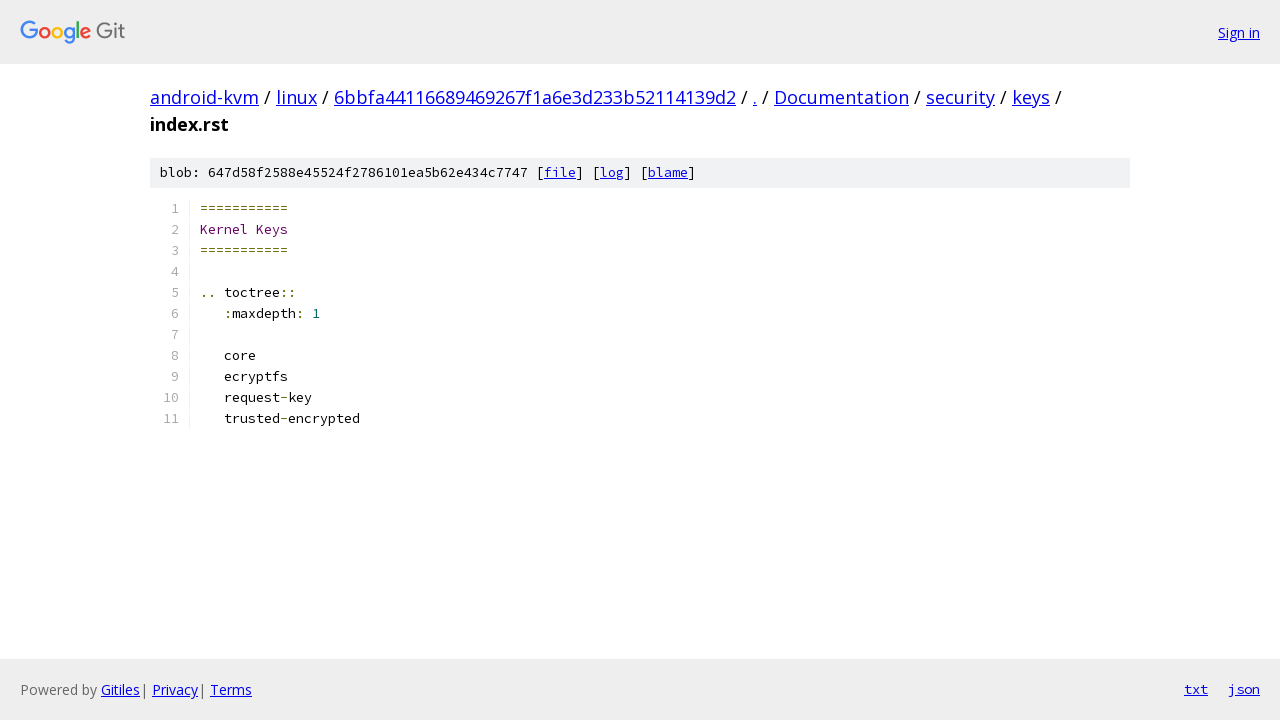

--- FILE ---
content_type: text/html; charset=utf-8
request_url: https://android-kvm.googlesource.com/linux/+/6bbfa44116689469267f1a6e3d233b52114139d2/Documentation/security/keys/index.rst
body_size: 1081
content:
<!DOCTYPE html><html lang="en"><head><meta charset="utf-8"><meta name="viewport" content="width=device-width, initial-scale=1"><title>Documentation/security/keys/index.rst - linux - Git at Google</title><link rel="stylesheet" type="text/css" href="/+static/base.css"><link rel="stylesheet" type="text/css" href="/+static/prettify/prettify.css"><!-- default customHeadTagPart --></head><body class="Site"><header class="Site-header"><div class="Header"><a class="Header-image" href="/"><img src="//www.gstatic.com/images/branding/lockups/2x/lockup_git_color_108x24dp.png" width="108" height="24" alt="Google Git"></a><div class="Header-menu"> <a class="Header-menuItem" href="https://accounts.google.com/AccountChooser?faa=1&amp;continue=https://android-kvm.googlesource.com/login/linux/%2B/6bbfa44116689469267f1a6e3d233b52114139d2/Documentation/security/keys/index.rst">Sign in</a> </div></div></header><div class="Site-content"><div class="Container "><div class="Breadcrumbs"><a class="Breadcrumbs-crumb" href="/?format=HTML">android-kvm</a> / <a class="Breadcrumbs-crumb" href="/linux/">linux</a> / <a class="Breadcrumbs-crumb" href="/linux/+/6bbfa44116689469267f1a6e3d233b52114139d2">6bbfa44116689469267f1a6e3d233b52114139d2</a> / <a class="Breadcrumbs-crumb" href="/linux/+/6bbfa44116689469267f1a6e3d233b52114139d2/">.</a> / <a class="Breadcrumbs-crumb" href="/linux/+/6bbfa44116689469267f1a6e3d233b52114139d2/Documentation">Documentation</a> / <a class="Breadcrumbs-crumb" href="/linux/+/6bbfa44116689469267f1a6e3d233b52114139d2/Documentation/security">security</a> / <a class="Breadcrumbs-crumb" href="/linux/+/6bbfa44116689469267f1a6e3d233b52114139d2/Documentation/security/keys">keys</a> / <span class="Breadcrumbs-crumb">index.rst</span></div><div class="u-sha1 u-monospace BlobSha1">blob: 647d58f2588e45524f2786101ea5b62e434c7747 [<a href="/linux/+/6bbfa44116689469267f1a6e3d233b52114139d2/Documentation/security/keys/index.rst">file</a>] [<a href="/linux/+log/6bbfa44116689469267f1a6e3d233b52114139d2/Documentation/security/keys/index.rst">log</a>] [<a href="/linux/+blame/6bbfa44116689469267f1a6e3d233b52114139d2/Documentation/security/keys/index.rst">blame</a>]</div><table class="FileContents"><tr class="u-pre u-monospace FileContents-line"><td class="u-lineNum u-noSelect FileContents-lineNum" data-line-number="1"></td><td class="FileContents-lineContents" id="1"><span class="pun">===========</span></td></tr><tr class="u-pre u-monospace FileContents-line"><td class="u-lineNum u-noSelect FileContents-lineNum" data-line-number="2"></td><td class="FileContents-lineContents" id="2"><span class="typ">Kernel</span><span class="pln"> </span><span class="typ">Keys</span></td></tr><tr class="u-pre u-monospace FileContents-line"><td class="u-lineNum u-noSelect FileContents-lineNum" data-line-number="3"></td><td class="FileContents-lineContents" id="3"><span class="pun">===========</span></td></tr><tr class="u-pre u-monospace FileContents-line"><td class="u-lineNum u-noSelect FileContents-lineNum" data-line-number="4"></td><td class="FileContents-lineContents" id="4"></td></tr><tr class="u-pre u-monospace FileContents-line"><td class="u-lineNum u-noSelect FileContents-lineNum" data-line-number="5"></td><td class="FileContents-lineContents" id="5"><span class="pun">..</span><span class="pln"> toctree</span><span class="pun">::</span></td></tr><tr class="u-pre u-monospace FileContents-line"><td class="u-lineNum u-noSelect FileContents-lineNum" data-line-number="6"></td><td class="FileContents-lineContents" id="6"><span class="pln">   </span><span class="pun">:</span><span class="pln">maxdepth</span><span class="pun">:</span><span class="pln"> </span><span class="lit">1</span></td></tr><tr class="u-pre u-monospace FileContents-line"><td class="u-lineNum u-noSelect FileContents-lineNum" data-line-number="7"></td><td class="FileContents-lineContents" id="7"></td></tr><tr class="u-pre u-monospace FileContents-line"><td class="u-lineNum u-noSelect FileContents-lineNum" data-line-number="8"></td><td class="FileContents-lineContents" id="8"><span class="pln">   core</span></td></tr><tr class="u-pre u-monospace FileContents-line"><td class="u-lineNum u-noSelect FileContents-lineNum" data-line-number="9"></td><td class="FileContents-lineContents" id="9"><span class="pln">   ecryptfs</span></td></tr><tr class="u-pre u-monospace FileContents-line"><td class="u-lineNum u-noSelect FileContents-lineNum" data-line-number="10"></td><td class="FileContents-lineContents" id="10"><span class="pln">   request</span><span class="pun">-</span><span class="pln">key</span></td></tr><tr class="u-pre u-monospace FileContents-line"><td class="u-lineNum u-noSelect FileContents-lineNum" data-line-number="11"></td><td class="FileContents-lineContents" id="11"><span class="pln">   trusted</span><span class="pun">-</span><span class="pln">encrypted</span></td></tr></table><script nonce="cmmngGo7H3GPWgOYnffrGA">for (let lineNumEl of document.querySelectorAll('td.u-lineNum')) {lineNumEl.onclick = () => {window.location.hash = `#${lineNumEl.getAttribute('data-line-number')}`;};}</script></div> <!-- Container --></div> <!-- Site-content --><footer class="Site-footer"><div class="Footer"><span class="Footer-poweredBy">Powered by <a href="https://gerrit.googlesource.com/gitiles/">Gitiles</a>| <a href="https://policies.google.com/privacy">Privacy</a>| <a href="https://policies.google.com/terms">Terms</a></span><span class="Footer-formats"><a class="u-monospace Footer-formatsItem" href="?format=TEXT">txt</a> <a class="u-monospace Footer-formatsItem" href="?format=JSON">json</a></span></div></footer></body></html>